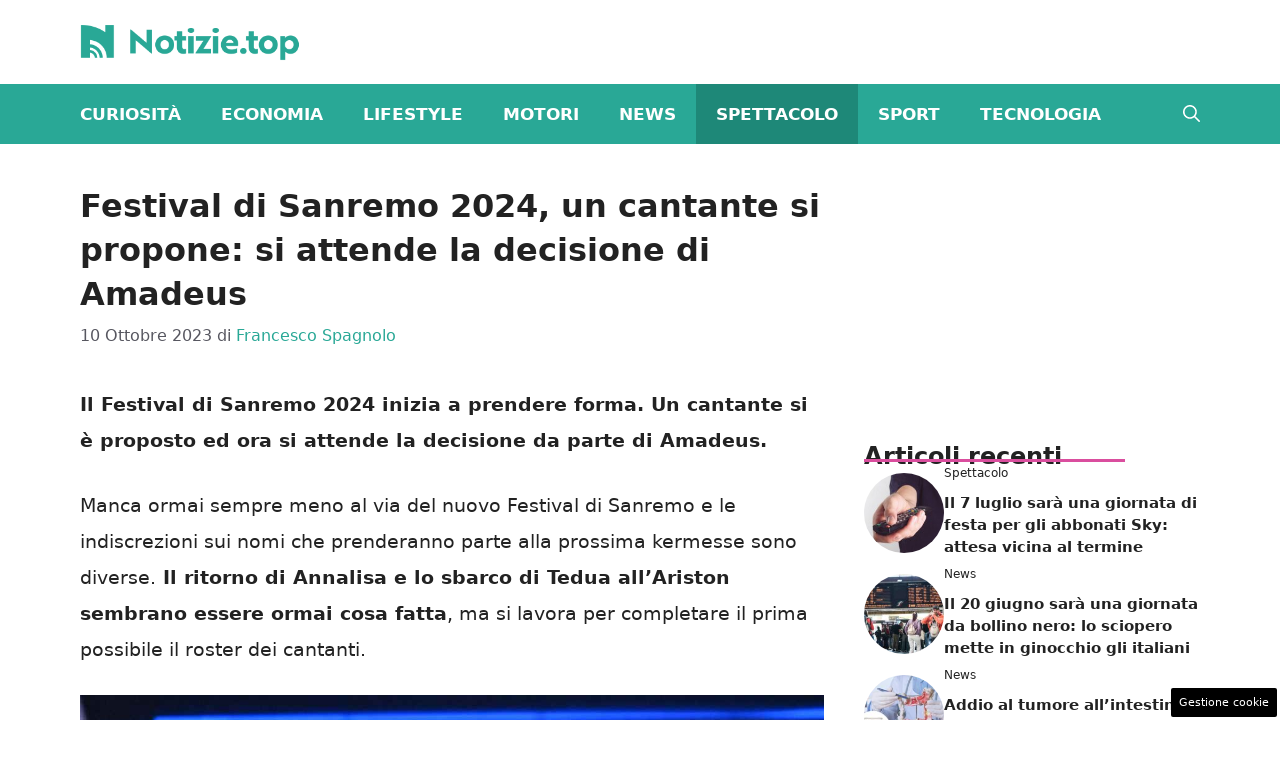

--- FILE ---
content_type: text/html; charset=UTF-8
request_url: https://www.notizie.top/articolo/festival-di-sanremo-2024-geolier-dichiarazione/19356/
body_size: 17224
content:
<!DOCTYPE html>
<html lang="it-IT">
<head>
	<meta charset="UTF-8">
	<meta name='robots' content='index, follow, max-image-preview:large, max-snippet:-1, max-video-preview:-1' />
	<style>img:is([sizes="auto" i], [sizes^="auto," i]) { contain-intrinsic-size: 3000px 1500px }</style>
	<meta name="viewport" content="width=device-width, initial-scale=1">
	<!-- This site is optimized with the Yoast SEO plugin v25.3 - https://yoast.com/wordpress/plugins/seo/ -->
	<title>Festival di Sanremo 2024, un cantante si propone: si attende la decisione di Amadeus</title>
	<meta name="description" content="Il Festival di Sanremo 2024 inizia a prendere forma. Un cantante si è proposto ed ora si attende la decisione da parte di Amadeus. " />
	<link rel="canonical" href="https://www.notizie.top/articolo/festival-di-sanremo-2024-geolier-dichiarazione/19356/" />
	<meta property="og:locale" content="it_IT" />
	<meta property="og:type" content="article" />
	<meta property="og:title" content="Festival di Sanremo 2024, un cantante si propone: si attende la decisione di Amadeus" />
	<meta property="og:description" content="Il Festival di Sanremo 2024 inizia a prendere forma. Un cantante si è proposto ed ora si attende la decisione da parte di Amadeus. " />
	<meta property="og:url" content="https://www.notizie.top/articolo/festival-di-sanremo-2024-geolier-dichiarazione/19356/" />
	<meta property="og:site_name" content="Notizie.top" />
	<meta property="article:published_time" content="2023-10-10T10:00:13+00:00" />
	<meta property="og:image" content="https://www.notizie.top/wp-content/uploads/2023/10/Amadeus-notizie.top-20231009.jpg" />
	<meta property="og:image:width" content="1200" />
	<meta property="og:image:height" content="800" />
	<meta property="og:image:type" content="image/jpeg" />
	<meta name="author" content="Francesco Spagnolo" />
	<meta name="twitter:card" content="summary_large_image" />
	<meta name="twitter:label1" content="Scritto da" />
	<meta name="twitter:data1" content="Francesco Spagnolo" />
	<meta name="twitter:label2" content="Tempo di lettura stimato" />
	<meta name="twitter:data2" content="2 minuti" />
	<script type="application/ld+json" class="yoast-schema-graph">{"@context":"https://schema.org","@graph":[{"@type":"Article","@id":"https://www.notizie.top/articolo/festival-di-sanremo-2024-geolier-dichiarazione/19356/#article","isPartOf":{"@id":"https://www.notizie.top/articolo/festival-di-sanremo-2024-geolier-dichiarazione/19356/"},"author":{"name":"Francesco Spagnolo","@id":"https://www.notizie.top/#/schema/person/338817f7bf53896d5e5efb6c8cde8ac1"},"headline":"Festival di Sanremo 2024, un cantante si propone: si attende la decisione di Amadeus","datePublished":"2023-10-10T10:00:13+00:00","mainEntityOfPage":{"@id":"https://www.notizie.top/articolo/festival-di-sanremo-2024-geolier-dichiarazione/19356/"},"wordCount":406,"publisher":{"@id":"https://www.notizie.top/#organization"},"image":{"@id":"https://www.notizie.top/articolo/festival-di-sanremo-2024-geolier-dichiarazione/19356/#primaryimage"},"thumbnailUrl":"https://www.notizie.top/wp-content/uploads/2023/10/Amadeus-notizie.top-20231009.jpg","articleSection":["Spettacolo"],"inLanguage":"it-IT"},{"@type":"WebPage","@id":"https://www.notizie.top/articolo/festival-di-sanremo-2024-geolier-dichiarazione/19356/","url":"https://www.notizie.top/articolo/festival-di-sanremo-2024-geolier-dichiarazione/19356/","name":"Festival di Sanremo 2024, un cantante si propone: si attende la decisione di Amadeus","isPartOf":{"@id":"https://www.notizie.top/#website"},"primaryImageOfPage":{"@id":"https://www.notizie.top/articolo/festival-di-sanremo-2024-geolier-dichiarazione/19356/#primaryimage"},"image":{"@id":"https://www.notizie.top/articolo/festival-di-sanremo-2024-geolier-dichiarazione/19356/#primaryimage"},"thumbnailUrl":"https://www.notizie.top/wp-content/uploads/2023/10/Amadeus-notizie.top-20231009.jpg","datePublished":"2023-10-10T10:00:13+00:00","description":"Il Festival di Sanremo 2024 inizia a prendere forma. Un cantante si è proposto ed ora si attende la decisione da parte di Amadeus. ","breadcrumb":{"@id":"https://www.notizie.top/articolo/festival-di-sanremo-2024-geolier-dichiarazione/19356/#breadcrumb"},"inLanguage":"it-IT","potentialAction":[{"@type":"ReadAction","target":["https://www.notizie.top/articolo/festival-di-sanremo-2024-geolier-dichiarazione/19356/"]}]},{"@type":"ImageObject","inLanguage":"it-IT","@id":"https://www.notizie.top/articolo/festival-di-sanremo-2024-geolier-dichiarazione/19356/#primaryimage","url":"https://www.notizie.top/wp-content/uploads/2023/10/Amadeus-notizie.top-20231009.jpg","contentUrl":"https://www.notizie.top/wp-content/uploads/2023/10/Amadeus-notizie.top-20231009.jpg","width":1200,"height":800,"caption":"Amadeus dovrà decidere sulla partecipazione di un cantante - Notizie.top - © Ansa"},{"@type":"BreadcrumbList","@id":"https://www.notizie.top/articolo/festival-di-sanremo-2024-geolier-dichiarazione/19356/#breadcrumb","itemListElement":[{"@type":"ListItem","position":1,"name":"Home","item":"https://www.notizie.top/"},{"@type":"ListItem","position":2,"name":"Festival di Sanremo 2024, un cantante si propone: si attende la decisione di Amadeus"}]},{"@type":"WebSite","@id":"https://www.notizie.top/#website","url":"https://www.notizie.top/","name":"Notizie.top","description":"Il mondo delle notizie al top","publisher":{"@id":"https://www.notizie.top/#organization"},"potentialAction":[{"@type":"SearchAction","target":{"@type":"EntryPoint","urlTemplate":"https://www.notizie.top/?s={search_term_string}"},"query-input":{"@type":"PropertyValueSpecification","valueRequired":true,"valueName":"search_term_string"}}],"inLanguage":"it-IT"},{"@type":"Organization","@id":"https://www.notizie.top/#organization","name":"Notizie.top","url":"https://www.notizie.top/","logo":{"@type":"ImageObject","inLanguage":"it-IT","@id":"https://www.notizie.top/#/schema/logo/image/","url":"https://www.notizie.top/wp-content/uploads/2024/08/logo_gnews2.png","contentUrl":"https://www.notizie.top/wp-content/uploads/2024/08/logo_gnews2.png","width":1001,"height":1001,"caption":"Notizie.top"},"image":{"@id":"https://www.notizie.top/#/schema/logo/image/"}},{"@type":"Person","@id":"https://www.notizie.top/#/schema/person/338817f7bf53896d5e5efb6c8cde8ac1","name":"Francesco Spagnolo","image":{"@type":"ImageObject","inLanguage":"it-IT","@id":"https://www.notizie.top/#/schema/person/image/","url":"https://secure.gravatar.com/avatar/98b3d328b0d2075474bf0bac537b9d31411dfba74a7357bf4d52be3dd14b9627?s=96&d=mm&r=g","contentUrl":"https://secure.gravatar.com/avatar/98b3d328b0d2075474bf0bac537b9d31411dfba74a7357bf4d52be3dd14b9627?s=96&d=mm&r=g","caption":"Francesco Spagnolo"},"url":"https://www.notizie.top/articolo/author/francesco-spagnolo/"}]}</script>
	<!-- / Yoast SEO plugin. -->


<link rel="amphtml" href="https://www.notizie.top/articolo/festival-di-sanremo-2024-geolier-dichiarazione/19356/amp/" /><meta name="generator" content="AMP for WP 1.1.5"/><link rel="alternate" type="application/rss+xml" title="Notizie.top &raquo; Feed" href="https://www.notizie.top/feed/" />
<link rel="alternate" type="application/rss+xml" title="Notizie.top &raquo; Feed dei commenti" href="https://www.notizie.top/comments/feed/" />
<script>
window._wpemojiSettings = {"baseUrl":"https:\/\/s.w.org\/images\/core\/emoji\/15.1.0\/72x72\/","ext":".png","svgUrl":"https:\/\/s.w.org\/images\/core\/emoji\/15.1.0\/svg\/","svgExt":".svg","source":{"concatemoji":"https:\/\/www.notizie.top\/wp-includes\/js\/wp-emoji-release.min.js?ver=6.8.1"}};
/*! This file is auto-generated */
!function(i,n){var o,s,e;function c(e){try{var t={supportTests:e,timestamp:(new Date).valueOf()};sessionStorage.setItem(o,JSON.stringify(t))}catch(e){}}function p(e,t,n){e.clearRect(0,0,e.canvas.width,e.canvas.height),e.fillText(t,0,0);var t=new Uint32Array(e.getImageData(0,0,e.canvas.width,e.canvas.height).data),r=(e.clearRect(0,0,e.canvas.width,e.canvas.height),e.fillText(n,0,0),new Uint32Array(e.getImageData(0,0,e.canvas.width,e.canvas.height).data));return t.every(function(e,t){return e===r[t]})}function u(e,t,n){switch(t){case"flag":return n(e,"\ud83c\udff3\ufe0f\u200d\u26a7\ufe0f","\ud83c\udff3\ufe0f\u200b\u26a7\ufe0f")?!1:!n(e,"\ud83c\uddfa\ud83c\uddf3","\ud83c\uddfa\u200b\ud83c\uddf3")&&!n(e,"\ud83c\udff4\udb40\udc67\udb40\udc62\udb40\udc65\udb40\udc6e\udb40\udc67\udb40\udc7f","\ud83c\udff4\u200b\udb40\udc67\u200b\udb40\udc62\u200b\udb40\udc65\u200b\udb40\udc6e\u200b\udb40\udc67\u200b\udb40\udc7f");case"emoji":return!n(e,"\ud83d\udc26\u200d\ud83d\udd25","\ud83d\udc26\u200b\ud83d\udd25")}return!1}function f(e,t,n){var r="undefined"!=typeof WorkerGlobalScope&&self instanceof WorkerGlobalScope?new OffscreenCanvas(300,150):i.createElement("canvas"),a=r.getContext("2d",{willReadFrequently:!0}),o=(a.textBaseline="top",a.font="600 32px Arial",{});return e.forEach(function(e){o[e]=t(a,e,n)}),o}function t(e){var t=i.createElement("script");t.src=e,t.defer=!0,i.head.appendChild(t)}"undefined"!=typeof Promise&&(o="wpEmojiSettingsSupports",s=["flag","emoji"],n.supports={everything:!0,everythingExceptFlag:!0},e=new Promise(function(e){i.addEventListener("DOMContentLoaded",e,{once:!0})}),new Promise(function(t){var n=function(){try{var e=JSON.parse(sessionStorage.getItem(o));if("object"==typeof e&&"number"==typeof e.timestamp&&(new Date).valueOf()<e.timestamp+604800&&"object"==typeof e.supportTests)return e.supportTests}catch(e){}return null}();if(!n){if("undefined"!=typeof Worker&&"undefined"!=typeof OffscreenCanvas&&"undefined"!=typeof URL&&URL.createObjectURL&&"undefined"!=typeof Blob)try{var e="postMessage("+f.toString()+"("+[JSON.stringify(s),u.toString(),p.toString()].join(",")+"));",r=new Blob([e],{type:"text/javascript"}),a=new Worker(URL.createObjectURL(r),{name:"wpTestEmojiSupports"});return void(a.onmessage=function(e){c(n=e.data),a.terminate(),t(n)})}catch(e){}c(n=f(s,u,p))}t(n)}).then(function(e){for(var t in e)n.supports[t]=e[t],n.supports.everything=n.supports.everything&&n.supports[t],"flag"!==t&&(n.supports.everythingExceptFlag=n.supports.everythingExceptFlag&&n.supports[t]);n.supports.everythingExceptFlag=n.supports.everythingExceptFlag&&!n.supports.flag,n.DOMReady=!1,n.readyCallback=function(){n.DOMReady=!0}}).then(function(){return e}).then(function(){var e;n.supports.everything||(n.readyCallback(),(e=n.source||{}).concatemoji?t(e.concatemoji):e.wpemoji&&e.twemoji&&(t(e.twemoji),t(e.wpemoji)))}))}((window,document),window._wpemojiSettings);
</script>
<style id='wp-emoji-styles-inline-css'>

	img.wp-smiley, img.emoji {
		display: inline !important;
		border: none !important;
		box-shadow: none !important;
		height: 1em !important;
		width: 1em !important;
		margin: 0 0.07em !important;
		vertical-align: -0.1em !important;
		background: none !important;
		padding: 0 !important;
	}
</style>
<link rel='stylesheet' id='wp-block-library-css' href='https://www.notizie.top/wp-includes/css/dist/block-library/style.min.css?ver=6.8.1' media='all' />
<style id='classic-theme-styles-inline-css'>
/*! This file is auto-generated */
.wp-block-button__link{color:#fff;background-color:#32373c;border-radius:9999px;box-shadow:none;text-decoration:none;padding:calc(.667em + 2px) calc(1.333em + 2px);font-size:1.125em}.wp-block-file__button{background:#32373c;color:#fff;text-decoration:none}
</style>
<style id='global-styles-inline-css'>
:root{--wp--preset--aspect-ratio--square: 1;--wp--preset--aspect-ratio--4-3: 4/3;--wp--preset--aspect-ratio--3-4: 3/4;--wp--preset--aspect-ratio--3-2: 3/2;--wp--preset--aspect-ratio--2-3: 2/3;--wp--preset--aspect-ratio--16-9: 16/9;--wp--preset--aspect-ratio--9-16: 9/16;--wp--preset--color--black: #000000;--wp--preset--color--cyan-bluish-gray: #abb8c3;--wp--preset--color--white: #ffffff;--wp--preset--color--pale-pink: #f78da7;--wp--preset--color--vivid-red: #cf2e2e;--wp--preset--color--luminous-vivid-orange: #ff6900;--wp--preset--color--luminous-vivid-amber: #fcb900;--wp--preset--color--light-green-cyan: #7bdcb5;--wp--preset--color--vivid-green-cyan: #00d084;--wp--preset--color--pale-cyan-blue: #8ed1fc;--wp--preset--color--vivid-cyan-blue: #0693e3;--wp--preset--color--vivid-purple: #9b51e0;--wp--preset--color--contrast: var(--contrast);--wp--preset--color--contrast-2: var(--contrast-2);--wp--preset--color--contrast-3: var(--contrast-3);--wp--preset--color--base: var(--base);--wp--preset--color--base-2: var(--base-2);--wp--preset--color--base-3: var(--base-3);--wp--preset--color--accent: var(--accent);--wp--preset--color--global-color-8: var(--global-color-8);--wp--preset--color--accent-2: var(--accent-2);--wp--preset--gradient--vivid-cyan-blue-to-vivid-purple: linear-gradient(135deg,rgba(6,147,227,1) 0%,rgb(155,81,224) 100%);--wp--preset--gradient--light-green-cyan-to-vivid-green-cyan: linear-gradient(135deg,rgb(122,220,180) 0%,rgb(0,208,130) 100%);--wp--preset--gradient--luminous-vivid-amber-to-luminous-vivid-orange: linear-gradient(135deg,rgba(252,185,0,1) 0%,rgba(255,105,0,1) 100%);--wp--preset--gradient--luminous-vivid-orange-to-vivid-red: linear-gradient(135deg,rgba(255,105,0,1) 0%,rgb(207,46,46) 100%);--wp--preset--gradient--very-light-gray-to-cyan-bluish-gray: linear-gradient(135deg,rgb(238,238,238) 0%,rgb(169,184,195) 100%);--wp--preset--gradient--cool-to-warm-spectrum: linear-gradient(135deg,rgb(74,234,220) 0%,rgb(151,120,209) 20%,rgb(207,42,186) 40%,rgb(238,44,130) 60%,rgb(251,105,98) 80%,rgb(254,248,76) 100%);--wp--preset--gradient--blush-light-purple: linear-gradient(135deg,rgb(255,206,236) 0%,rgb(152,150,240) 100%);--wp--preset--gradient--blush-bordeaux: linear-gradient(135deg,rgb(254,205,165) 0%,rgb(254,45,45) 50%,rgb(107,0,62) 100%);--wp--preset--gradient--luminous-dusk: linear-gradient(135deg,rgb(255,203,112) 0%,rgb(199,81,192) 50%,rgb(65,88,208) 100%);--wp--preset--gradient--pale-ocean: linear-gradient(135deg,rgb(255,245,203) 0%,rgb(182,227,212) 50%,rgb(51,167,181) 100%);--wp--preset--gradient--electric-grass: linear-gradient(135deg,rgb(202,248,128) 0%,rgb(113,206,126) 100%);--wp--preset--gradient--midnight: linear-gradient(135deg,rgb(2,3,129) 0%,rgb(40,116,252) 100%);--wp--preset--font-size--small: 13px;--wp--preset--font-size--medium: 20px;--wp--preset--font-size--large: 36px;--wp--preset--font-size--x-large: 42px;--wp--preset--spacing--20: 0.44rem;--wp--preset--spacing--30: 0.67rem;--wp--preset--spacing--40: 1rem;--wp--preset--spacing--50: 1.5rem;--wp--preset--spacing--60: 2.25rem;--wp--preset--spacing--70: 3.38rem;--wp--preset--spacing--80: 5.06rem;--wp--preset--shadow--natural: 6px 6px 9px rgba(0, 0, 0, 0.2);--wp--preset--shadow--deep: 12px 12px 50px rgba(0, 0, 0, 0.4);--wp--preset--shadow--sharp: 6px 6px 0px rgba(0, 0, 0, 0.2);--wp--preset--shadow--outlined: 6px 6px 0px -3px rgba(255, 255, 255, 1), 6px 6px rgba(0, 0, 0, 1);--wp--preset--shadow--crisp: 6px 6px 0px rgba(0, 0, 0, 1);}:where(.is-layout-flex){gap: 0.5em;}:where(.is-layout-grid){gap: 0.5em;}body .is-layout-flex{display: flex;}.is-layout-flex{flex-wrap: wrap;align-items: center;}.is-layout-flex > :is(*, div){margin: 0;}body .is-layout-grid{display: grid;}.is-layout-grid > :is(*, div){margin: 0;}:where(.wp-block-columns.is-layout-flex){gap: 2em;}:where(.wp-block-columns.is-layout-grid){gap: 2em;}:where(.wp-block-post-template.is-layout-flex){gap: 1.25em;}:where(.wp-block-post-template.is-layout-grid){gap: 1.25em;}.has-black-color{color: var(--wp--preset--color--black) !important;}.has-cyan-bluish-gray-color{color: var(--wp--preset--color--cyan-bluish-gray) !important;}.has-white-color{color: var(--wp--preset--color--white) !important;}.has-pale-pink-color{color: var(--wp--preset--color--pale-pink) !important;}.has-vivid-red-color{color: var(--wp--preset--color--vivid-red) !important;}.has-luminous-vivid-orange-color{color: var(--wp--preset--color--luminous-vivid-orange) !important;}.has-luminous-vivid-amber-color{color: var(--wp--preset--color--luminous-vivid-amber) !important;}.has-light-green-cyan-color{color: var(--wp--preset--color--light-green-cyan) !important;}.has-vivid-green-cyan-color{color: var(--wp--preset--color--vivid-green-cyan) !important;}.has-pale-cyan-blue-color{color: var(--wp--preset--color--pale-cyan-blue) !important;}.has-vivid-cyan-blue-color{color: var(--wp--preset--color--vivid-cyan-blue) !important;}.has-vivid-purple-color{color: var(--wp--preset--color--vivid-purple) !important;}.has-black-background-color{background-color: var(--wp--preset--color--black) !important;}.has-cyan-bluish-gray-background-color{background-color: var(--wp--preset--color--cyan-bluish-gray) !important;}.has-white-background-color{background-color: var(--wp--preset--color--white) !important;}.has-pale-pink-background-color{background-color: var(--wp--preset--color--pale-pink) !important;}.has-vivid-red-background-color{background-color: var(--wp--preset--color--vivid-red) !important;}.has-luminous-vivid-orange-background-color{background-color: var(--wp--preset--color--luminous-vivid-orange) !important;}.has-luminous-vivid-amber-background-color{background-color: var(--wp--preset--color--luminous-vivid-amber) !important;}.has-light-green-cyan-background-color{background-color: var(--wp--preset--color--light-green-cyan) !important;}.has-vivid-green-cyan-background-color{background-color: var(--wp--preset--color--vivid-green-cyan) !important;}.has-pale-cyan-blue-background-color{background-color: var(--wp--preset--color--pale-cyan-blue) !important;}.has-vivid-cyan-blue-background-color{background-color: var(--wp--preset--color--vivid-cyan-blue) !important;}.has-vivid-purple-background-color{background-color: var(--wp--preset--color--vivid-purple) !important;}.has-black-border-color{border-color: var(--wp--preset--color--black) !important;}.has-cyan-bluish-gray-border-color{border-color: var(--wp--preset--color--cyan-bluish-gray) !important;}.has-white-border-color{border-color: var(--wp--preset--color--white) !important;}.has-pale-pink-border-color{border-color: var(--wp--preset--color--pale-pink) !important;}.has-vivid-red-border-color{border-color: var(--wp--preset--color--vivid-red) !important;}.has-luminous-vivid-orange-border-color{border-color: var(--wp--preset--color--luminous-vivid-orange) !important;}.has-luminous-vivid-amber-border-color{border-color: var(--wp--preset--color--luminous-vivid-amber) !important;}.has-light-green-cyan-border-color{border-color: var(--wp--preset--color--light-green-cyan) !important;}.has-vivid-green-cyan-border-color{border-color: var(--wp--preset--color--vivid-green-cyan) !important;}.has-pale-cyan-blue-border-color{border-color: var(--wp--preset--color--pale-cyan-blue) !important;}.has-vivid-cyan-blue-border-color{border-color: var(--wp--preset--color--vivid-cyan-blue) !important;}.has-vivid-purple-border-color{border-color: var(--wp--preset--color--vivid-purple) !important;}.has-vivid-cyan-blue-to-vivid-purple-gradient-background{background: var(--wp--preset--gradient--vivid-cyan-blue-to-vivid-purple) !important;}.has-light-green-cyan-to-vivid-green-cyan-gradient-background{background: var(--wp--preset--gradient--light-green-cyan-to-vivid-green-cyan) !important;}.has-luminous-vivid-amber-to-luminous-vivid-orange-gradient-background{background: var(--wp--preset--gradient--luminous-vivid-amber-to-luminous-vivid-orange) !important;}.has-luminous-vivid-orange-to-vivid-red-gradient-background{background: var(--wp--preset--gradient--luminous-vivid-orange-to-vivid-red) !important;}.has-very-light-gray-to-cyan-bluish-gray-gradient-background{background: var(--wp--preset--gradient--very-light-gray-to-cyan-bluish-gray) !important;}.has-cool-to-warm-spectrum-gradient-background{background: var(--wp--preset--gradient--cool-to-warm-spectrum) !important;}.has-blush-light-purple-gradient-background{background: var(--wp--preset--gradient--blush-light-purple) !important;}.has-blush-bordeaux-gradient-background{background: var(--wp--preset--gradient--blush-bordeaux) !important;}.has-luminous-dusk-gradient-background{background: var(--wp--preset--gradient--luminous-dusk) !important;}.has-pale-ocean-gradient-background{background: var(--wp--preset--gradient--pale-ocean) !important;}.has-electric-grass-gradient-background{background: var(--wp--preset--gradient--electric-grass) !important;}.has-midnight-gradient-background{background: var(--wp--preset--gradient--midnight) !important;}.has-small-font-size{font-size: var(--wp--preset--font-size--small) !important;}.has-medium-font-size{font-size: var(--wp--preset--font-size--medium) !important;}.has-large-font-size{font-size: var(--wp--preset--font-size--large) !important;}.has-x-large-font-size{font-size: var(--wp--preset--font-size--x-large) !important;}
:where(.wp-block-post-template.is-layout-flex){gap: 1.25em;}:where(.wp-block-post-template.is-layout-grid){gap: 1.25em;}
:where(.wp-block-columns.is-layout-flex){gap: 2em;}:where(.wp-block-columns.is-layout-grid){gap: 2em;}
:root :where(.wp-block-pullquote){font-size: 1.5em;line-height: 1.6;}
</style>
<link rel='stylesheet' id='adser-css' href='https://www.notizie.top/wp-content/plugins/dadasuite-365/includes/modules/dadasuite_365_adser/css/dadasuite_365_adser.css?ver=1.7.2' media='all' />
<link rel='stylesheet' id='generate-style-css' href='https://www.notizie.top/wp-content/themes/generatepress/assets/css/main.min.css?ver=3.6.0' media='all' />
<style id='generate-style-inline-css'>
body{background-color:#fff;color:var(--contrast);}a{color:var(--accent);}a:hover, a:focus{text-decoration:underline;}.entry-title a, .site-branding a, a.button, .wp-block-button__link, .main-navigation a{text-decoration:none;}a:hover, a:focus, a:active{color:var(--contrast);}.wp-block-group__inner-container{max-width:1200px;margin-left:auto;margin-right:auto;}.site-header .header-image{width:220px;}:root{--contrast:#222222;--contrast-2:#575760;--contrast-3:#b2b2be;--base:#f0f0f0;--base-2:#f7f8f9;--base-3:#ffffff;--accent:#29a896;--global-color-8:#DA4E9E;--accent-2:#DA4E9E;}:root .has-contrast-color{color:var(--contrast);}:root .has-contrast-background-color{background-color:var(--contrast);}:root .has-contrast-2-color{color:var(--contrast-2);}:root .has-contrast-2-background-color{background-color:var(--contrast-2);}:root .has-contrast-3-color{color:var(--contrast-3);}:root .has-contrast-3-background-color{background-color:var(--contrast-3);}:root .has-base-color{color:var(--base);}:root .has-base-background-color{background-color:var(--base);}:root .has-base-2-color{color:var(--base-2);}:root .has-base-2-background-color{background-color:var(--base-2);}:root .has-base-3-color{color:var(--base-3);}:root .has-base-3-background-color{background-color:var(--base-3);}:root .has-accent-color{color:var(--accent);}:root .has-accent-background-color{background-color:var(--accent);}:root .has-global-color-8-color{color:var(--global-color-8);}:root .has-global-color-8-background-color{background-color:var(--global-color-8);}:root .has-accent-2-color{color:var(--accent-2);}:root .has-accent-2-background-color{background-color:var(--accent-2);}.gp-modal:not(.gp-modal--open):not(.gp-modal--transition){display:none;}.gp-modal--transition:not(.gp-modal--open){pointer-events:none;}.gp-modal-overlay:not(.gp-modal-overlay--open):not(.gp-modal--transition){display:none;}.gp-modal__overlay{display:none;position:fixed;top:0;left:0;right:0;bottom:0;background:rgba(0,0,0,0.2);display:flex;justify-content:center;align-items:center;z-index:10000;backdrop-filter:blur(3px);transition:opacity 500ms ease;opacity:0;}.gp-modal--open:not(.gp-modal--transition) .gp-modal__overlay{opacity:1;}.gp-modal__container{max-width:100%;max-height:100vh;transform:scale(0.9);transition:transform 500ms ease;padding:0 10px;}.gp-modal--open:not(.gp-modal--transition) .gp-modal__container{transform:scale(1);}.search-modal-fields{display:flex;}.gp-search-modal .gp-modal__overlay{align-items:flex-start;padding-top:25vh;background:var(--gp-search-modal-overlay-bg-color);}.search-modal-form{width:500px;max-width:100%;background-color:var(--gp-search-modal-bg-color);color:var(--gp-search-modal-text-color);}.search-modal-form .search-field, .search-modal-form .search-field:focus{width:100%;height:60px;background-color:transparent;border:0;appearance:none;color:currentColor;}.search-modal-fields button, .search-modal-fields button:active, .search-modal-fields button:focus, .search-modal-fields button:hover{background-color:transparent;border:0;color:currentColor;width:60px;}.main-navigation a, .main-navigation .menu-toggle, .main-navigation .menu-bar-items{font-weight:bold;text-transform:uppercase;font-size:17px;}body, button, input, select, textarea{font-size:19px;}body{line-height:1.9;}h1{font-weight:bold;font-size:32px;line-height:1.4em;}h2{font-weight:600;font-size:28px;line-height:1.4em;}h3{font-weight:600;font-size:24px;line-height:1.4em;}.top-bar{background-color:#636363;color:#ffffff;}.top-bar a{color:#ffffff;}.top-bar a:hover{color:#303030;}.site-header{background-color:var(--base-3);}.main-title a,.main-title a:hover{color:var(--contrast);}.site-description{color:var(--contrast-2);}.main-navigation,.main-navigation ul ul{background-color:var(--accent);}.main-navigation .main-nav ul li a, .main-navigation .menu-toggle, .main-navigation .menu-bar-items{color:var(--base-3);}.main-navigation .main-nav ul li:not([class*="current-menu-"]):hover > a, .main-navigation .main-nav ul li:not([class*="current-menu-"]):focus > a, .main-navigation .main-nav ul li.sfHover:not([class*="current-menu-"]) > a, .main-navigation .menu-bar-item:hover > a, .main-navigation .menu-bar-item.sfHover > a{color:var(--base-3);background-color:#1e8878;}button.menu-toggle:hover,button.menu-toggle:focus{color:var(--base-3);}.main-navigation .main-nav ul li[class*="current-menu-"] > a{color:var(--base-3);background-color:#1e8878;}.navigation-search input[type="search"],.navigation-search input[type="search"]:active, .navigation-search input[type="search"]:focus, .main-navigation .main-nav ul li.search-item.active > a, .main-navigation .menu-bar-items .search-item.active > a{color:var(--base-3);background-color:#1e8878;}.main-navigation ul ul{background-color:var(--base);}.separate-containers .inside-article, .separate-containers .comments-area, .separate-containers .page-header, .one-container .container, .separate-containers .paging-navigation, .inside-page-header{background-color:var(--base-3);}.entry-title a{color:var(--contrast);}.entry-title a:hover{color:var(--contrast-2);}.entry-meta{color:var(--contrast-2);}.sidebar .widget{background-color:var(--base-3);}.footer-widgets{background-color:var(--base-3);}.site-info{color:#fff;background-color:var(--contrast);}.site-info a{color:#fff;}.site-info a:hover{color:#fff;}.footer-bar .widget_nav_menu .current-menu-item a{color:#fff;}input[type="text"],input[type="email"],input[type="url"],input[type="password"],input[type="search"],input[type="tel"],input[type="number"],textarea,select{color:var(--contrast);background-color:var(--base-2);border-color:var(--base);}input[type="text"]:focus,input[type="email"]:focus,input[type="url"]:focus,input[type="password"]:focus,input[type="search"]:focus,input[type="tel"]:focus,input[type="number"]:focus,textarea:focus,select:focus{color:var(--contrast);background-color:var(--base-2);border-color:var(--contrast-3);}button,html input[type="button"],input[type="reset"],input[type="submit"],a.button,a.wp-block-button__link:not(.has-background){color:#ffffff;background-color:#55555e;}button:hover,html input[type="button"]:hover,input[type="reset"]:hover,input[type="submit"]:hover,a.button:hover,button:focus,html input[type="button"]:focus,input[type="reset"]:focus,input[type="submit"]:focus,a.button:focus,a.wp-block-button__link:not(.has-background):active,a.wp-block-button__link:not(.has-background):focus,a.wp-block-button__link:not(.has-background):hover{color:#ffffff;background-color:#3f4047;}a.generate-back-to-top{background-color:rgba( 0,0,0,0.4 );color:#ffffff;}a.generate-back-to-top:hover,a.generate-back-to-top:focus{background-color:rgba( 0,0,0,0.6 );color:#ffffff;}:root{--gp-search-modal-bg-color:var(--base-3);--gp-search-modal-text-color:var(--contrast);--gp-search-modal-overlay-bg-color:rgba(0,0,0,0.2);}@media (max-width:768px){.main-navigation .menu-bar-item:hover > a, .main-navigation .menu-bar-item.sfHover > a{background:none;color:var(--base-3);}}.nav-below-header .main-navigation .inside-navigation.grid-container, .nav-above-header .main-navigation .inside-navigation.grid-container{padding:0px 20px 0px 20px;}.site-main .wp-block-group__inner-container{padding:40px;}.separate-containers .paging-navigation{padding-top:20px;padding-bottom:20px;}.entry-content .alignwide, body:not(.no-sidebar) .entry-content .alignfull{margin-left:-40px;width:calc(100% + 80px);max-width:calc(100% + 80px);}.rtl .menu-item-has-children .dropdown-menu-toggle{padding-left:20px;}.rtl .main-navigation .main-nav ul li.menu-item-has-children > a{padding-right:20px;}@media (max-width:768px){.separate-containers .inside-article, .separate-containers .comments-area, .separate-containers .page-header, .separate-containers .paging-navigation, .one-container .site-content, .inside-page-header{padding:30px;}.site-main .wp-block-group__inner-container{padding:30px;}.inside-top-bar{padding-right:30px;padding-left:30px;}.inside-header{padding-right:30px;padding-left:30px;}.widget-area .widget{padding-top:30px;padding-right:30px;padding-bottom:30px;padding-left:30px;}.footer-widgets-container{padding-top:30px;padding-right:30px;padding-bottom:30px;padding-left:30px;}.inside-site-info{padding-right:30px;padding-left:30px;}.entry-content .alignwide, body:not(.no-sidebar) .entry-content .alignfull{margin-left:-30px;width:calc(100% + 60px);max-width:calc(100% + 60px);}.one-container .site-main .paging-navigation{margin-bottom:20px;}}/* End cached CSS */.is-right-sidebar{width:30%;}.is-left-sidebar{width:30%;}.site-content .content-area{width:70%;}@media (max-width:768px){.main-navigation .menu-toggle,.sidebar-nav-mobile:not(#sticky-placeholder){display:block;}.main-navigation ul,.gen-sidebar-nav,.main-navigation:not(.slideout-navigation):not(.toggled) .main-nav > ul,.has-inline-mobile-toggle #site-navigation .inside-navigation > *:not(.navigation-search):not(.main-nav){display:none;}.nav-align-right .inside-navigation,.nav-align-center .inside-navigation{justify-content:space-between;}}
.dynamic-author-image-rounded{border-radius:100%;}.dynamic-featured-image, .dynamic-author-image{vertical-align:middle;}.one-container.blog .dynamic-content-template:not(:last-child), .one-container.archive .dynamic-content-template:not(:last-child){padding-bottom:0px;}.dynamic-entry-excerpt > p:last-child{margin-bottom:0px;}
</style>
<style id='generateblocks-inline-css'>
.gb-container.gb-tabs__item:not(.gb-tabs__item-open){display:none;}.gb-container-d0a86651{display:flex;flex-wrap:wrap;align-items:center;column-gap:20px;row-gap:20px;color:var(--contrast);}.gb-container-d0a86651 a{color:var(--contrast);}.gb-container-d0a86651 a:hover{color:var(--contrast);}.gb-container-bcbc46ac{width:60%;flex-basis:calc(100% - 75px);text-align:center;border-top:3px solid var(--accent-2);}.gb-container-e9bed0be{flex-basis:100%;}.gb-container-03919c55{height:100%;display:flex;align-items:center;column-gap:20px;}.gb-grid-wrapper > .gb-grid-column-03919c55{width:100%;}.gb-container-3ff058ae{flex-shrink:0;flex-basis:80px;}.gb-container-c551a107{flex-shrink:1;}h4.gb-headline-9e06b5e3{flex-basis:100%;margin-bottom:-20px;}h6.gb-headline-14dcdb64{font-size:12px;margin-bottom:8px;}h3.gb-headline-040f2ffe{font-size:15px;line-height:1.5em;text-transform:initial;margin-bottom:5px;}.gb-grid-wrapper-b3929361{display:flex;flex-wrap:wrap;row-gap:20px;}.gb-grid-wrapper-b3929361 > .gb-grid-column{box-sizing:border-box;}.gb-image-95849c3e{border-radius:50%;width:80px;height:80px;object-fit:cover;vertical-align:middle;}@media (max-width: 1024px) {.gb-grid-wrapper-b3929361{margin-left:-20px;}.gb-grid-wrapper-b3929361 > .gb-grid-column{padding-left:20px;}}@media (max-width: 767px) {.gb-container-d0a86651{text-align:center;padding-top:40px;}.gb-container-bcbc46ac{width:100%;}.gb-grid-wrapper > .gb-grid-column-bcbc46ac{width:100%;}.gb-container-3ff058ae{width:50%;text-align:center;}.gb-grid-wrapper > .gb-grid-column-3ff058ae{width:50%;}.gb-container-c551a107{width:50%;text-align:left;}.gb-grid-wrapper > .gb-grid-column-c551a107{width:50%;}h4.gb-headline-9e06b5e3{text-align:left;}h6.gb-headline-14dcdb64{text-align:left;}h3.gb-headline-040f2ffe{text-align:left;}}:root{--gb-container-width:1200px;}.gb-container .wp-block-image img{vertical-align:middle;}.gb-grid-wrapper .wp-block-image{margin-bottom:0;}.gb-highlight{background:none;}.gb-shape{line-height:0;}.gb-container-link{position:absolute;top:0;right:0;bottom:0;left:0;z-index:99;}
</style>
<link rel="https://api.w.org/" href="https://www.notizie.top/wp-json/" /><link rel="alternate" title="JSON" type="application/json" href="https://www.notizie.top/wp-json/wp/v2/posts/19356" /><link rel="EditURI" type="application/rsd+xml" title="RSD" href="https://www.notizie.top/xmlrpc.php?rsd" />
<meta name="generator" content="WordPress 6.8.1" />
<link rel='shortlink' href='https://www.notizie.top/?p=19356' />
<link rel="alternate" title="oEmbed (JSON)" type="application/json+oembed" href="https://www.notizie.top/wp-json/oembed/1.0/embed?url=https%3A%2F%2Fwww.notizie.top%2Farticolo%2Ffestival-di-sanremo-2024-geolier-dichiarazione%2F19356%2F" />
<link rel="alternate" title="oEmbed (XML)" type="text/xml+oembed" href="https://www.notizie.top/wp-json/oembed/1.0/embed?url=https%3A%2F%2Fwww.notizie.top%2Farticolo%2Ffestival-di-sanremo-2024-geolier-dichiarazione%2F19356%2F&#038;format=xml" />
<!-- Performed by dadaSuite - Adser 2026-01-14 16:56 --><link rel="dns-prefetch" href="https://clikciocmp.com/"><link rel="dns-prefetch" href="https://a.thecoreadv.com" ><script>var adser = {"pagetype":"article","category":["Spettacolo"],"category_iab":[""],"hot":false,"cmp":"clickio","cmp_params":"\/\/clickiocmp.com\/t\/consent_232978.js"}</script>


<!-- Google tag (gtag.js) -->
<script defer src="https://www.googletagmanager.com/gtag/js?id=G-LGXTXH4BWP"></script>
<script>
    window.dataLayer = window.dataLayer || [];
    function gtag(){dataLayer.push(arguments);}
    gtag('js', new Date());
    gtag('config', 'G-LGXTXH4BWP');
</script>
<style>#tca-sticky{display:none;} @media only screen and (max-width: 600px) { BODY{margin-top:100px !important;} #tca-sticky{display:flex;} }</style><!-- end adser -->
<link rel="icon" href="https://www.notizie.top/wp-content/uploads/2024/08/cropped-logo_gnews2-32x32.png" sizes="32x32" />
<link rel="icon" href="https://www.notizie.top/wp-content/uploads/2024/08/cropped-logo_gnews2-192x192.png" sizes="192x192" />
<link rel="apple-touch-icon" href="https://www.notizie.top/wp-content/uploads/2024/08/cropped-logo_gnews2-180x180.png" />
<meta name="msapplication-TileImage" content="https://www.notizie.top/wp-content/uploads/2024/08/cropped-logo_gnews2-270x270.png" />
</head>

<body class="wp-singular post-template-default single single-post postid-19356 single-format-standard wp-custom-logo wp-embed-responsive wp-theme-generatepress post-image-above-header post-image-aligned-center right-sidebar nav-below-header one-container header-aligned-left dropdown-hover" itemtype="https://schema.org/Blog" itemscope>
	<a class="screen-reader-text skip-link" href="#content" title="Vai al contenuto">Vai al contenuto</a>		<header class="site-header" id="masthead" aria-label="Sito"  itemtype="https://schema.org/WPHeader" itemscope>
			<div class="inside-header grid-container">
				<div class="site-logo">
					<a href="https://www.notizie.top/" rel="home">
						<img  class="header-image is-logo-image" alt="Notizie.top" src="https://www.notizie.top/wp-content/uploads/2024/08/cropped-logo_esteso.png" width="720" height="144" />
					</a>
				</div>			</div>
		</header>
				<nav class="main-navigation has-menu-bar-items sub-menu-right" id="site-navigation" aria-label="Principale"  itemtype="https://schema.org/SiteNavigationElement" itemscope>
			<div class="inside-navigation grid-container">
								<button class="menu-toggle" aria-controls="primary-menu" aria-expanded="false">
					<span class="gp-icon icon-menu-bars"><svg viewBox="0 0 512 512" aria-hidden="true" xmlns="http://www.w3.org/2000/svg" width="1em" height="1em"><path d="M0 96c0-13.255 10.745-24 24-24h464c13.255 0 24 10.745 24 24s-10.745 24-24 24H24c-13.255 0-24-10.745-24-24zm0 160c0-13.255 10.745-24 24-24h464c13.255 0 24 10.745 24 24s-10.745 24-24 24H24c-13.255 0-24-10.745-24-24zm0 160c0-13.255 10.745-24 24-24h464c13.255 0 24 10.745 24 24s-10.745 24-24 24H24c-13.255 0-24-10.745-24-24z" /></svg><svg viewBox="0 0 512 512" aria-hidden="true" xmlns="http://www.w3.org/2000/svg" width="1em" height="1em"><path d="M71.029 71.029c9.373-9.372 24.569-9.372 33.942 0L256 222.059l151.029-151.03c9.373-9.372 24.569-9.372 33.942 0 9.372 9.373 9.372 24.569 0 33.942L289.941 256l151.03 151.029c9.372 9.373 9.372 24.569 0 33.942-9.373 9.372-24.569 9.372-33.942 0L256 289.941l-151.029 151.03c-9.373 9.372-24.569 9.372-33.942 0-9.372-9.373-9.372-24.569 0-33.942L222.059 256 71.029 104.971c-9.372-9.373-9.372-24.569 0-33.942z" /></svg></span><span class="mobile-menu">Menu</span>				</button>
				<div id="primary-menu" class="main-nav"><ul id="menu-menu-principale-nuovo" class=" menu sf-menu"><li id="menu-item-15" class="menu-item menu-item-type-taxonomy menu-item-object-category menu-item-15"><a href="https://www.notizie.top/s/curiosita/">Curiosità</a></li>
<li id="menu-item-16" class="menu-item menu-item-type-taxonomy menu-item-object-category menu-item-16"><a href="https://www.notizie.top/s/economia/">Economia</a></li>
<li id="menu-item-17" class="menu-item menu-item-type-taxonomy menu-item-object-category menu-item-17"><a href="https://www.notizie.top/s/lifestyle/">LifeStyle</a></li>
<li id="menu-item-18" class="menu-item menu-item-type-taxonomy menu-item-object-category menu-item-18"><a href="https://www.notizie.top/s/motori/">Motori</a></li>
<li id="menu-item-19" class="menu-item menu-item-type-taxonomy menu-item-object-category menu-item-19"><a href="https://www.notizie.top/s/attualita/">News</a></li>
<li id="menu-item-20" class="menu-item menu-item-type-taxonomy menu-item-object-category current-post-ancestor current-menu-parent current-post-parent menu-item-20"><a href="https://www.notizie.top/s/spettacolo/">Spettacolo</a></li>
<li id="menu-item-21" class="menu-item menu-item-type-taxonomy menu-item-object-category menu-item-21"><a href="https://www.notizie.top/s/sport/">Sport</a></li>
<li id="menu-item-22" class="menu-item menu-item-type-taxonomy menu-item-object-category menu-item-22"><a href="https://www.notizie.top/s/tecnologia/">Tecnologia</a></li>
</ul></div><div class="menu-bar-items">	<span class="menu-bar-item">
		<a href="#" role="button" aria-label="Apri ricerca" aria-haspopup="dialog" aria-controls="gp-search" data-gpmodal-trigger="gp-search"><span class="gp-icon icon-search"><svg viewBox="0 0 512 512" aria-hidden="true" xmlns="http://www.w3.org/2000/svg" width="1em" height="1em"><path fill-rule="evenodd" clip-rule="evenodd" d="M208 48c-88.366 0-160 71.634-160 160s71.634 160 160 160 160-71.634 160-160S296.366 48 208 48zM0 208C0 93.125 93.125 0 208 0s208 93.125 208 208c0 48.741-16.765 93.566-44.843 129.024l133.826 134.018c9.366 9.379 9.355 24.575-.025 33.941-9.379 9.366-24.575 9.355-33.941-.025L337.238 370.987C301.747 399.167 256.839 416 208 416 93.125 416 0 322.875 0 208z" /></svg><svg viewBox="0 0 512 512" aria-hidden="true" xmlns="http://www.w3.org/2000/svg" width="1em" height="1em"><path d="M71.029 71.029c9.373-9.372 24.569-9.372 33.942 0L256 222.059l151.029-151.03c9.373-9.372 24.569-9.372 33.942 0 9.372 9.373 9.372 24.569 0 33.942L289.941 256l151.03 151.029c9.372 9.373 9.372 24.569 0 33.942-9.373 9.372-24.569 9.372-33.942 0L256 289.941l-151.029 151.03c-9.373 9.372-24.569 9.372-33.942 0-9.372-9.373-9.372-24.569 0-33.942L222.059 256 71.029 104.971c-9.372-9.373-9.372-24.569 0-33.942z" /></svg></span></a>
	</span>
	</div>			</div>
		</nav>
		
	<div class="site grid-container container hfeed" id="page">
				<div class="site-content" id="content">
			
	<div class="content-area" id="primary">
		<main class="site-main" id="main">
			
<article id="post-19356" class="post-19356 post type-post status-publish format-standard has-post-thumbnail hentry category-spettacolo" itemtype="https://schema.org/CreativeWork" itemscope>
	<div class="inside-article">
					<header class="entry-header">
				<h1 class="entry-title" itemprop="headline">Festival di Sanremo 2024, un cantante si propone: si attende la decisione di Amadeus</h1>		<div class="entry-meta">
			<span class="posted-on"><time class="entry-date published" datetime="2023-10-10T12:00:13+02:00" itemprop="datePublished">10 Ottobre 2023</time></span> <span class="byline">di <span class="author vcard" itemprop="author" itemtype="https://schema.org/Person" itemscope><a class="url fn n" href="https://www.notizie.top/articolo/author/francesco-spagnolo/" title="Visualizza tutti gli articoli di Francesco Spagnolo" rel="author" itemprop="url"><span class="author-name" itemprop="name">Francesco Spagnolo</span></a></span></span> 		</div>
					</header>
			
		<div class="entry-content" itemprop="text">
			<p><strong>Il Festival di Sanremo 2024 inizia a prendere forma. Un cantante si è proposto ed ora si attende la decisione da parte di Amadeus. </strong></p>
<p>Manca ormai sempre meno al via del nuovo Festival di Sanremo e le indiscrezioni sui nomi che prenderanno parte alla prossima kermesse sono diverse.<strong> Il ritorno di Annalisa e lo sbarco di Tedua all&#8217;Ariston sembrano essere ormai cosa fatta</strong>, ma si lavora per completare il prima possibile il roster dei cantanti.</p>
<figure id="attachment_19361" aria-describedby="caption-attachment-19361" style="width: 1190px" class="wp-caption alignnone"><img fetchpriority="high" decoding="async" class="size-full wp-image-19361" src="https://www.notizie.top/wp-content/uploads/2023/10/Amadeus-notizie.top-20231009.jpg" alt="Geolier Sanremo Amadeus" width="1200" height="800" srcset="https://www.notizie.top/wp-content/uploads/2023/10/Amadeus-notizie.top-20231009.jpg 1200w, https://www.notizie.top/wp-content/uploads/2023/10/Amadeus-notizie.top-20231009-300x200.jpg 300w, https://www.notizie.top/wp-content/uploads/2023/10/Amadeus-notizie.top-20231009-1024x683.jpg 1024w, https://www.notizie.top/wp-content/uploads/2023/10/Amadeus-notizie.top-20231009-768x512.jpg 768w, https://www.notizie.top/wp-content/uploads/2023/10/Amadeus-notizie.top-20231009-696x464.jpg 696w, https://www.notizie.top/wp-content/uploads/2023/10/Amadeus-notizie.top-20231009-1068x712.jpg 1068w, https://www.notizie.top/wp-content/uploads/2023/10/Amadeus-notizie.top-20231009-630x420.jpg 630w" sizes="(max-width: 1200px) 100vw, 1200px" /><figcaption id="caption-attachment-19361" class="wp-caption-text">Amadeus dovrà decidere sulla partecipazione di un cantante &#8211; Notizie.top &#8211; © Ansa</figcaption></figure>
<p>In realtà, come riportato da Leggo, c&#8217;è uno che si è offerto, ma ad una sola condizione. Di certo la sua partecipazione potrebbe portare in televisione un pubblico ancora più giovane. Ma per il momento non si hanno certezze e l&#8217;ultima parola spetterà <strong>Amadeus</strong>, chiamato a prendere una decisione molto importante se accettare oppure no la proposta del cantante.</p>
<h2>Sanremo 2024, Geolier si propone ad una condizione</h2>
<figure id="attachment_19360" aria-describedby="caption-attachment-19360" style="width: 730px" class="wp-caption alignnone"><img decoding="async" class="size-full wp-image-19360" src="https://www.notizie.top/wp-content/uploads/2023/10/Geolier-notizie.top-20231009.jpg" alt="Geolier Sanremo Amadeus" width="740" height="550" srcset="https://www.notizie.top/wp-content/uploads/2023/10/Geolier-notizie.top-20231009.jpg 740w, https://www.notizie.top/wp-content/uploads/2023/10/Geolier-notizie.top-20231009-300x223.jpg 300w, https://www.notizie.top/wp-content/uploads/2023/10/Geolier-notizie.top-20231009-485x360.jpg 485w, https://www.notizie.top/wp-content/uploads/2023/10/Geolier-notizie.top-20231009-696x517.jpg 696w, https://www.notizie.top/wp-content/uploads/2023/10/Geolier-notizie.top-20231009-565x420.jpg 565w, https://www.notizie.top/wp-content/uploads/2023/10/Geolier-notizie.top-20231009-80x60.jpg 80w, https://www.notizie.top/wp-content/uploads/2023/10/Geolier-notizie.top-20231009-265x198.jpg 265w" sizes="(max-width: 740px) 100vw, 740px" /><figcaption id="caption-attachment-19360" class="wp-caption-text">Geolier apre alla partecipazione al Festival &#8211; Notizie.top &#8211; © Ansa</figcaption></figure>
<p>Tra i cantanti che in queste ultime settimane si è messo in mostra e sta aumentando giorno dopo giorno i suoi fan è sicuramente <strong>Geolier</strong>. L&#8217;artista napoletano è molto amato dai più giovani e lo stesso artista ha confermato di essere stato scartato in più di un&#8217;occasione dal Festival anche se non ha mai chiuso la porta.</p>
<p>Il cantante, infatti, in una delle ultime dichiarazioni ha confermato la sua disponibilità a prendere parte alla prossima kermesse canora, ma ad una sola condizione: <strong>cantare in napoletano</strong>. Se ci sarà il via libera, allora la sua partecipazione non sarà assolutamente in dubbio visto che per lui si tratta di una nuova sfida da vincere. In caso contrario, il tentativo sarà rimandato al 2025 quando Amadeus non sarà in conduzione.</p>
<h2>Festival di Sanremo 2024, lavori in corso</h2>
<figure id="attachment_19362" aria-describedby="caption-attachment-19362" style="width: 730px" class="wp-caption alignnone"><img decoding="async" class="size-full wp-image-19362" src="https://www.notizie.top/wp-content/uploads/2023/10/Amadeus-Sanremo-notizie.top-20231009.jpg" alt="Geolier Sanremo Amadeus" width="740" height="550" srcset="https://www.notizie.top/wp-content/uploads/2023/10/Amadeus-Sanremo-notizie.top-20231009.jpg 740w, https://www.notizie.top/wp-content/uploads/2023/10/Amadeus-Sanremo-notizie.top-20231009-300x223.jpg 300w, https://www.notizie.top/wp-content/uploads/2023/10/Amadeus-Sanremo-notizie.top-20231009-485x360.jpg 485w, https://www.notizie.top/wp-content/uploads/2023/10/Amadeus-Sanremo-notizie.top-20231009-696x517.jpg 696w, https://www.notizie.top/wp-content/uploads/2023/10/Amadeus-Sanremo-notizie.top-20231009-565x420.jpg 565w, https://www.notizie.top/wp-content/uploads/2023/10/Amadeus-Sanremo-notizie.top-20231009-80x60.jpg 80w, https://www.notizie.top/wp-content/uploads/2023/10/Amadeus-Sanremo-notizie.top-20231009-265x198.jpg 265w" sizes="(max-width: 740px) 100vw, 740px" /><figcaption id="caption-attachment-19362" class="wp-caption-text">Amadeus al lavoro per il prossimo Festival &#8211; Notizie.top &#8211; © Ansa</figcaption></figure>
<p>I lavori per il Festival di Sanremo 2024 sono ancora in corso e nelle prossime settimane sono attesi i primi annunci. Per il momento si tratta solamente di indiscrezioni considerando che, almeno per il <strong>momento</strong>, non si hanno assolutamente delle certezze.</p>
<p>Vedremo se Geolier ci sarà oppure no. Di certo da parte del diretto interessato la volontà non manca, ma ora la palla direttamente ad Amdeus.</p>
<div id="tca-native" class="tca tca-native"></div>		</div>

				<footer class="entry-meta" aria-label="Contenuto dei meta">
			<span class="cat-links"><span class="gp-icon icon-categories"><svg viewBox="0 0 512 512" aria-hidden="true" xmlns="http://www.w3.org/2000/svg" width="1em" height="1em"><path d="M0 112c0-26.51 21.49-48 48-48h110.014a48 48 0 0143.592 27.907l12.349 26.791A16 16 0 00228.486 128H464c26.51 0 48 21.49 48 48v224c0 26.51-21.49 48-48 48H48c-26.51 0-48-21.49-48-48V112z" /></svg></span><span class="screen-reader-text">Categorie </span><a href="https://www.notizie.top/s/spettacolo/" rel="category tag">Spettacolo</a></span> 		</footer>
			</div>
</article>
		</main>
	</div>

	<div class="widget-area sidebar is-right-sidebar" id="right-sidebar">
	<div class="inside-right-sidebar">
		<div id='tca-sb-1' class='tca tca-300x250' style="margin-top:0"></div>


<div class="gb-container gb-container-d0a86651 sticky-container">

<h4 class="gb-headline gb-headline-9e06b5e3 gb-headline-text"><strong>Articoli recenti</strong></h4>


<div class="gb-container gb-container-bcbc46ac"></div>

<div class="gb-container gb-container-e9bed0be">

<div class="gb-grid-wrapper gb-grid-wrapper-b3929361 gb-query-loop-wrapper">
<div class="gb-grid-column gb-grid-column-03919c55 gb-query-loop-item post-19729 post type-post status-publish format-standard has-post-thumbnail hentry category-spettacolo"><div class="gb-container gb-container-03919c55">
<div class="gb-container gb-container-3ff058ae">
<figure class="gb-block-image gb-block-image-95849c3e"><a href="https://www.notizie.top/articolo/il-7-luglio-sara-una-giornata-di-festa-per-gli-abbonati-sky-attesa-vicina-al-termine/19729/"><img width="150" height="150" src="https://www.notizie.top/wp-content/uploads/2025/06/telecomando-notizietop-160625-150x150.jpg" class="gb-image-95849c3e" alt="Telecomando" decoding="async" loading="lazy" /></a></figure>
</div>

<div class="gb-container gb-container-c551a107">
<h6 class="gb-headline gb-headline-14dcdb64 gb-headline-text"><span class="post-term-item term-spettacolo">Spettacolo</span></h6>

<h3 class="gb-headline gb-headline-040f2ffe gb-headline-text"><a href="https://www.notizie.top/articolo/il-7-luglio-sara-una-giornata-di-festa-per-gli-abbonati-sky-attesa-vicina-al-termine/19729/">Il 7 luglio sarà una giornata di festa per gli abbonati Sky: attesa vicina al termine</a></h3>
</div>
</div></div>

<div class="gb-grid-column gb-grid-column-03919c55 gb-query-loop-item post-19738 post type-post status-publish format-standard has-post-thumbnail hentry category-attualita"><div class="gb-container gb-container-03919c55">
<div class="gb-container gb-container-3ff058ae">
<figure class="gb-block-image gb-block-image-95849c3e"><a href="https://www.notizie.top/articolo/il-20-giugno-sara-una-giornata-da-bollino-nero-lo-sciopero-mette-in-ginocchio-gli-italiani/19738/"><img width="150" height="150" src="https://www.notizie.top/wp-content/uploads/2025/06/sciopero-treni-6162025-notizie.top_-150x150.jpg" class="gb-image-95849c3e" alt="cartelloni sciopero e persone" decoding="async" loading="lazy" /></a></figure>
</div>

<div class="gb-container gb-container-c551a107">
<h6 class="gb-headline gb-headline-14dcdb64 gb-headline-text"><span class="post-term-item term-attualita">News</span></h6>

<h3 class="gb-headline gb-headline-040f2ffe gb-headline-text"><a href="https://www.notizie.top/articolo/il-20-giugno-sara-una-giornata-da-bollino-nero-lo-sciopero-mette-in-ginocchio-gli-italiani/19738/">Il 20 giugno sarà una giornata da bollino nero: lo sciopero mette in ginocchio gli italiani</a></h3>
</div>
</div></div>

<div class="gb-grid-column gb-grid-column-03919c55 gb-query-loop-item post-19732 post type-post status-publish format-standard has-post-thumbnail hentry category-attualita"><div class="gb-container gb-container-03919c55">
<div class="gb-container gb-container-3ff058ae">
<figure class="gb-block-image gb-block-image-95849c3e"><a href="https://www.notizie.top/articolo/addio-al-tumore-allintestino-con-questa-bevanda-lo-dice-la-scienza/19732/"><img width="150" height="150" src="https://www.notizie.top/wp-content/uploads/2025/06/bevanda-contro-tumore-intestino-6162025-notizie.top_-150x150.jpg" class="gb-image-95849c3e" alt="medico fa vedere l&#039;intestino e nel cerchietto un bicchiere" decoding="async" loading="lazy" /></a></figure>
</div>

<div class="gb-container gb-container-c551a107">
<h6 class="gb-headline gb-headline-14dcdb64 gb-headline-text"><span class="post-term-item term-attualita">News</span></h6>

<h3 class="gb-headline gb-headline-040f2ffe gb-headline-text"><a href="https://www.notizie.top/articolo/addio-al-tumore-allintestino-con-questa-bevanda-lo-dice-la-scienza/19732/">Addio al tumore all&#8217;intestino con questa bevanda: lo dice la scienza</a></h3>
</div>
</div></div>

<div class="gb-grid-column gb-grid-column-03919c55 gb-query-loop-item post-19698 post type-post status-publish format-standard has-post-thumbnail hentry category-attualita"><div class="gb-container gb-container-03919c55">
<div class="gb-container gb-container-3ff058ae">
<figure class="gb-block-image gb-block-image-95849c3e"><a href="https://www.notizie.top/articolo/temporali-violentissimi-italia-pronta-al-cambio-repentino-di-temperature-in-queste-regioni/19698/"><img width="150" height="150" src="https://www.notizie.top/wp-content/uploads/2025/06/temporale-16-6-2025-temporeale-150x150.jpg" class="gb-image-95849c3e" alt="nubi nere cariche di pioggia" decoding="async" loading="lazy" /></a></figure>
</div>

<div class="gb-container gb-container-c551a107">
<h6 class="gb-headline gb-headline-14dcdb64 gb-headline-text"><span class="post-term-item term-attualita">News</span></h6>

<h3 class="gb-headline gb-headline-040f2ffe gb-headline-text"><a href="https://www.notizie.top/articolo/temporali-violentissimi-italia-pronta-al-cambio-repentino-di-temperature-in-queste-regioni/19698/">Temporali violentissimi, Italia pronta al cambio repentino di temperature in queste regioni</a></h3>
</div>
</div></div>

<div class="gb-grid-column gb-grid-column-03919c55 gb-query-loop-item post-19713 post type-post status-publish format-standard has-post-thumbnail hentry category-sport"><div class="gb-container gb-container-03919c55">
<div class="gb-container gb-container-3ff058ae">
<figure class="gb-block-image gb-block-image-95849c3e"><a href="https://www.notizie.top/articolo/sbattuto-fuori-dalla-ferrari-ce-la-data-delladdio-e-gia-finita/19713/"><img width="150" height="150" src="https://www.notizie.top/wp-content/uploads/2025/06/ferrari-notizie.top-160625-150x150.jpg" class="gb-image-95849c3e" alt="Ferrari" decoding="async" loading="lazy" /></a></figure>
</div>

<div class="gb-container gb-container-c551a107">
<h6 class="gb-headline gb-headline-14dcdb64 gb-headline-text"><span class="post-term-item term-sport">Sport</span></h6>

<h3 class="gb-headline gb-headline-040f2ffe gb-headline-text"><a href="https://www.notizie.top/articolo/sbattuto-fuori-dalla-ferrari-ce-la-data-delladdio-e-gia-finita/19713/">Sbattuto fuori dalla Ferrari, c&#8217;è la data dell&#8217;addio: è già finita</a></h3>
</div>
</div></div>

<div class="gb-grid-column gb-grid-column-03919c55 gb-query-loop-item post-19722 post type-post status-publish format-standard has-post-thumbnail hentry category-economia"><div class="gb-container gb-container-03919c55">
<div class="gb-container gb-container-3ff058ae">
<figure class="gb-block-image gb-block-image-95849c3e"><a href="https://www.notizie.top/articolo/dal-16-giugno-sara-possibile-presentare-la-domanda-novita-inps-e-svolta-inaspettata/19722/"><img width="150" height="150" src="https://www.notizie.top/wp-content/uploads/2025/06/novità-inps-6152025-notizie.top_-150x150.jpg" class="gb-image-95849c3e" alt="modello f24 e una lente d&#039;ingrandimento" decoding="async" loading="lazy" /></a></figure>
</div>

<div class="gb-container gb-container-c551a107">
<h6 class="gb-headline gb-headline-14dcdb64 gb-headline-text"><span class="post-term-item term-economia">Economia</span></h6>

<h3 class="gb-headline gb-headline-040f2ffe gb-headline-text"><a href="https://www.notizie.top/articolo/dal-16-giugno-sara-possibile-presentare-la-domanda-novita-inps-e-svolta-inaspettata/19722/">Dal 16 giugno sarà possibile presentare la domanda: novità INPS e svolta inaspettata</a></h3>
</div>
</div></div>
</div>

</div>

<div id='tca-sb-2' class='tca tca-300x600'></div>

</div>	</div>
</div>

	</div>
</div>


<div class="site-footer">
			<footer class="site-info" aria-label="Sito"  itemtype="https://schema.org/WPFooter" itemscope>
			<div class="inside-site-info grid-container">
								<div class="copyright-bar">
					<div>Notizie.top di proprietà di WEB 365 SRL - Via Nicola Marchese 10, 00141 Roma  (RM) - Codice Fiscale e Partita I.V.A. 12279101005</div>
<div></div>
<div><p>Notizie.top non è una testata giornalistica, in quanto viene aggiornato senza alcuna periodicità. Non può pertanto considerarsi un prodotto editoriale ai sensi della legge n. 62 del 07.03.2001</p></div>
<div>Copyright ©2026  - Tutti i diritti riservati  - <a rel='noopener nofollow' target='_blank' href='https://www.contattaci24.it/form.php?area=comunicazioni'>Contattaci</a></div>
<div><br/><img loading='lazy' src='https://www.thecoreadv.com/wp-content/uploads/2025/11/loghi_White_small.png' width='90px' height='30px' alt='theCore Logo' /> <br/> Le attività pubblicitarie su questo sito sono gestite da theCoreAdv</div>
<a href="/chi-siamo/">Chi siamo</a> - <a href="/redazione/">Redazione</a> - <a href="/privacy-policy/" title="Privacy">Privacy Policy</a> - <a href="/disclaimer/" title="Disclaimer">Disclaimer</a>				</div>
			</div>
		</footer>
		</div>

<script type="speculationrules">
{"prefetch":[{"source":"document","where":{"and":[{"href_matches":"\/*"},{"not":{"href_matches":["\/wp-*.php","\/wp-admin\/*","\/wp-content\/uploads\/*","\/wp-content\/*","\/wp-content\/plugins\/*","\/wp-content\/themes\/generatepress\/*","\/*\\?(.+)"]}},{"not":{"selector_matches":"a[rel~=\"nofollow\"]"}},{"not":{"selector_matches":".no-prefetch, .no-prefetch a"}}]},"eagerness":"conservative"}]}
</script>
<script id="generate-a11y">
!function(){"use strict";if("querySelector"in document&&"addEventListener"in window){var e=document.body;e.addEventListener("pointerdown",(function(){e.classList.add("using-mouse")}),{passive:!0}),e.addEventListener("keydown",(function(){e.classList.remove("using-mouse")}),{passive:!0})}}();
</script>
	<div class="gp-modal gp-search-modal" id="gp-search" role="dialog" aria-modal="true" aria-label="Search">
		<div class="gp-modal__overlay" tabindex="-1" data-gpmodal-close>
			<div class="gp-modal__container">
					<form role="search" method="get" class="search-modal-form" action="https://www.notizie.top/">
		<label for="search-modal-input" class="screen-reader-text">Ricerca per:</label>
		<div class="search-modal-fields">
			<input id="search-modal-input" type="search" class="search-field" placeholder="Cerca &hellip;" value="" name="s" />
			<button aria-label="Cerca"><span class="gp-icon icon-search"><svg viewBox="0 0 512 512" aria-hidden="true" xmlns="http://www.w3.org/2000/svg" width="1em" height="1em"><path fill-rule="evenodd" clip-rule="evenodd" d="M208 48c-88.366 0-160 71.634-160 160s71.634 160 160 160 160-71.634 160-160S296.366 48 208 48zM0 208C0 93.125 93.125 0 208 0s208 93.125 208 208c0 48.741-16.765 93.566-44.843 129.024l133.826 134.018c9.366 9.379 9.355 24.575-.025 33.941-9.379 9.366-24.575 9.355-33.941-.025L337.238 370.987C301.747 399.167 256.839 416 208 416 93.125 416 0 322.875 0 208z" /></svg></span></button>
		</div>
			</form>
				</div>
		</div>
	</div>
	<!--[if lte IE 11]>
<script src="https://www.notizie.top/wp-content/themes/generatepress/assets/js/classList.min.js?ver=3.6.0" id="generate-classlist-js"></script>
<![endif]-->
<script id="generate-menu-js-before">
var generatepressMenu = {"toggleOpenedSubMenus":true,"openSubMenuLabel":"Apri Sottomenu","closeSubMenuLabel":"Chiudi Sottomenu"};
</script>
<script src="https://www.notizie.top/wp-content/themes/generatepress/assets/js/menu.min.js?ver=3.6.0" id="generate-menu-js"></script>
<script src="https://www.notizie.top/wp-content/themes/generatepress/assets/dist/modal.js?ver=3.6.0" id="generate-modal-js"></script>
<script>var dadasuite365WebPushData = {"site":"www.notizie.top","site_url":"https:\/\/www.notizie.top","vapid_key":"BOyz-sEfcU-Mrud5-WPe40aHg2Fq5y8KElxnUprtj60iCQC4FRuKl6HsYFKLI1lbr0mpJ7-ADwVap-FSdME5WD8","dadasuite_365_webpush_api":"https:\/\/sensor01.dadapush.it\/api\/push","debug":0,"banner_ask_push":0}
 const applicationServerKey = dadasuite365WebPushData['vapid_key'];</script><script src="https://www.notizie.top/wp-content/plugins/dadasuite-365/includes/modules/dadasuite_365_webpush/js/dadasuite_365_webpush.min.js?v=1.7.2"></script>
<script>
    document.addEventListener('DOMContentLoaded', function() {
        var s = document.createElement('script');
        s.type = 'text/javascript';
        s.async = true;
        s.src = 'https://a.thecoreadv.com/s/notizie.top/ads.js';
        var sc = document.getElementsByTagName('script')[0];
        sc.parentNode.insertBefore(s, sc);
    });
</script>
<div id="tca-sticky" class="tca-sticky">
    <div class="tca-sticky-container">
        <div id='tca-skin-mob' class='tca tca-320x100'></div>
    </div>
    <span class="tca-sticky-close" onclick="document.body.style.cssText = 'margin-top: 0 !important';document.getElementById('tca-sticky').style.display = 'none';"></span>
</div>

<a href="#" class="cmp_settings_button" onclick="if(window.__lxG__consent__!==undefined&&window.__lxG__consent__.getState()!==null){window.__lxG__consent__.showConsent()} else {alert('This function only for users from European Economic Area (EEA)')}; return false">Gestione cookie</a><script>
    function uuidGenerator(){var x=new Date().getTime(),r=performance&&performance.now&&1e3*performance.now()||0;return"xxxxxxxx-xxxx-4xxx-yxxx-xxxxxxxxxxxx".replace(/[xy]/g,function(n){var o=16*Math.random();return x>0?(o=(x+o)%16|0,x=Math.floor(x/16)):(o=(r+o)%16|0,r=Math.floor(r/16)),("x"===n?o:3&o|8).toString(16)})}
    adser.uid = localStorage.getItem("adser-uid");
    if (!adser.uid) { adser.uid =  uuidGenerator(); localStorage.setItem("adser-uid", adser.uid);}
    adser.pageid =  uuidGenerator();
</script>
<script>
let referer = document.referrer;
let currentPage = '/articolo/festival-di-sanremo-2024-geolier-dichiarazione/19356/'
let title = 'Festival+di+Sanremo+2024%2C+un+cantante+si+propone%3A+si+attende+la+decisione+di+Amadeus'
let tc = 'notizietop'
let dadaS = new WebSocket("wss://ws.dadalytics.it:9502/?tc=" + tc + "&r=" + referer + '&c=' + currentPage + '&t=' + title);
dadaS.onopen = function(e) {

};
dadaS.onmessage = function(event) {
  console.log(`[message] ${event.data}`);
};
dadaS.onclose = function(event) {
  if (event.wasClean) {
	  	console.log("close",event.reason )
  } else {
    console.log("closed not clean")
  }
};
dadaS.onerror = function(error) {
  console.log(`[error]`, error);
};
function dadaCheckIdle() {
    var t;
    window.onload = dadaResetTime;
    window.onmousemove = dadaResetTime;
    window.onmousedown = dadaResetTime;  // catches touchscreen presses as well      
    window.ontouchstart = dadaResetTime; // catches touchscreen swipes as well      
    window.ontouchmove = dadaResetTime;  // required by some devices 
    window.onclick = dadaResetTime;      // catches touchpad clicks as well
    window.onkeydown = dadaResetTime;   
    window.addEventListener('scroll', dadaResetTime, true); // improved; see comments

    function dadaIdleCallback() {
      dadaS.close()
    }

    function dadaResetTime() {
        clearTimeout(t);
        t = setTimeout(dadaIdleCallback, 10000);  // time is in milliseconds
    }
}
dadaCheckIdle();
</script>		<style>.video-embed-wrapper{position:relative;width:100%;height:0;padding-bottom:56.25%;background:#000;cursor:pointer;overflow:hidden;border-radius:8px}.video-embed-wrapper.loading::after{content:'';position:absolute;top:50%;left:50%;width:40px;height:40px;margin:-20px 0 0 -20px;border:3px solid rgba(255,255,255,.3);border-top:3px solid #fff;border-radius:50%;animation:spin 1s linear infinite}@keyframes spin{0%{transform:rotate(0deg)}100%{transform:rotate(360deg)}}.video-thumbnail{position:absolute;top:0;left:0;width:100%;height:100%;object-fit:cover;transition:opacity .3s ease}.video-play-button{position:absolute;top:50%;left:50%;transform:translate(-50%,-50%);width:68px;height:48px;z-index:2;transition:transform .2s ease}.video-play-button:hover{transform:translate(-50%,-50%) scale(1.1)}.video-embed-wrapper .video-embed-iframe{position:absolute;top:0;left:0;width:100%;height:100%;border:0;border-radius:8px}.video-embed-iframe:not(.video-embed-wrapper .video-embed-iframe){position:relative;width:100%;height:auto;min-height:315px;border:0;border-radius:8px}</style>
		<script>!function(){"use strict";let e=!1,t,r;const n={scrollThreshold:200,loadDelay:2e3,fallbackTimeout:5e3};function o(){e||(e=!0,requestAnimationFrame(()=>{a(),i()}))}function a(){const e=document.querySelectorAll("iframe[data-src]");if(!e.length)return;"IntersectionObserver"in window?(t=new IntersectionObserver(e=>{e.forEach(e=>{e.isIntersecting&&(s(e.target),t.unobserve(e.target))})},{rootMargin:n.scrollThreshold+"px",threshold:.1}),e.forEach(e=>{e.getAttribute("data-src").includes("youtube.com")&&l(e),t.observe(e)})):e.forEach(s)}function l(e){const t=document.createElement("div");t.className="video-embed-wrapper";const r=c(e.getAttribute("data-src"));if(r){const e=document.createElement("img");e.className="video-thumbnail",e.src=`https://i.ytimg.com/vi_webp/${r}/maxresdefault.webp`,e.alt="Video thumbnail",e.loading="lazy",e.onerror=()=>{e.src=`https://i.ytimg.com/vi/${r}/maxresdefault.jpg`},t.appendChild(e)}const n=document.createElement("div");n.className="video-play-button",n.innerHTML='<svg viewBox="0 0 68 48" width="68" height="48"><path d="M66.52,7.74c-0.78-2.93-2.49-5.41-5.42-6.19C55.79,.13,34,0,34,0S12.21,.13,6.9,1.55 C3.97,2.33,2.27,4.81,1.48,7.74C0.06,13.05,0,24,0,24s0.06,10.95,1.48,16.26c0.78,2.93,2.49,5.41,5.42,6.19 C12.21,47.87,34,48,34,48s21.79-0.13,27.1-1.55c2.93-0.78,4.64-3.26,5.42-6.19C67.94,34.95,68,24,68,24S67.94,13.05,66.52,7.74z" fill="#f00"/><path d="M 45,24 27,14 27,34" fill="#fff"/></svg>',t.appendChild(n),t.addEventListener("click",()=>{t.classList.add("loading"),s(e,!0)},{once:!0}),e.parentNode.insertBefore(t,e),t.appendChild(e)}function s(e,t=!1){if(!e.getAttribute("data-src")||e.getAttribute("src"))return;const r=e.getAttribute("data-src"),n=t&&r.includes("youtube.com")?r+(r.includes("?")?"&":"?")+"autoplay=1&mute=1":r;e.setAttribute("src",n),e.className="video-embed-iframe";const o=e.closest(".video-embed-wrapper");if(o){o.classList.remove("loading");const e=o.querySelector(".video-thumbnail"),t=o.querySelector(".video-play-button");e&&(e.style.opacity="0"),t&&(t.style.display="none")}}function i(){const e=[];document.querySelector(".twitter-tweet")&&e.push({src:"https://platform.twitter.com/widgets.js",id:"twitter-wjs"}),document.querySelector(".instagram-media")&&e.push({src:"//www.instagram.com/embed.js",id:"instagram-embed"}),document.querySelector(".tiktok-embed")&&e.push({src:"https://www.tiktok.com/embed.js",id:"tiktok-embed"}),e.forEach((e,t)=>{setTimeout(()=>{if(!document.getElementById(e.id)){const t=document.createElement("script");t.id=e.id,t.src=e.src,t.async=!0,document.head.appendChild(t)}},500*t)})}function c(e){const t=e.match(/(?:youtube\.com\/(?:[^\/]+\/.+\/|(?:v|e(?:mbed)?)\/|.*[?&]v=)|youtu\.be\/)([^"&?\/\s]{11})/);return t?t[1]:null}let d=!1;function u(){d||(d=!0,clearTimeout(r),setTimeout(o,n.loadDelay))}"loading"===document.readyState?document.addEventListener("DOMContentLoaded",()=>{r=setTimeout(o,n.fallbackTimeout),document.addEventListener("scroll",u,{passive:!0,once:!0}),document.addEventListener("click",u,{once:!0}),document.addEventListener("touchstart",u,{passive:!0,once:!0})}):(r=setTimeout(o,n.fallbackTimeout),document.addEventListener("scroll",u,{passive:!0,once:!0}),document.addEventListener("click",u,{once:!0}),document.addEventListener("touchstart",u,{passive:!0,once:!0})),window.addEventListener("beforeunload",()=>{t&&t.disconnect(),r&&clearTimeout(r)})}();</script>
		
</body>
</html>

<!--Cached using Nginx-Helper on 2026-01-14 17:56:44. It took 77 queries executed in 0,057 seconds.-->
<!--Visit http://wordpress.org/extend/plugins/nginx-helper/faq/ for more details-->